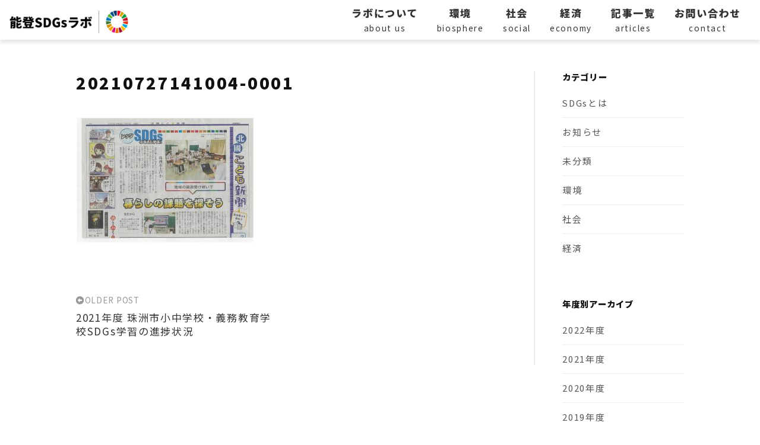

--- FILE ---
content_type: text/html; charset=UTF-8
request_url: http://test.noto-sdgs.jp/2021/07/28/2021%E5%B9%B4%E5%BA%A6-%E7%8F%A0%E6%B4%B2%E5%B8%82%E5%B0%8F%E4%B8%AD%E5%AD%A6%E6%A0%A1%E3%83%BB%E7%BE%A9%E5%8B%99%E6%95%99%E8%82%B2%E5%AD%A6%E6%A0%A1sdgs%E5%AD%A6%E7%BF%92%E3%81%AE%E9%80%B2%E6%8D%97/20210727141004-0001/
body_size: 10147
content:
<!DOCTYPE html>
<html dir="ltr" lang="ja"
	prefix="og: https://ogp.me/ns#" >
<head>
<meta charset="UTF-8">
<meta name="viewport" content="width=device-width, initial-scale=1">
<link rel="pingback" href="http://test.noto-sdgs.jp/19wp/xmlrpc.php">
<title>20210727141004-0001 | 能登SDGsラボ</title>

		<!-- All in One SEO 4.2.3.1 -->
		<meta name="robots" content="noindex, nofollow, max-image-preview:large" />
		<link rel="canonical" href="http://test.noto-sdgs.jp/2021/07/28/2021%e5%b9%b4%e5%ba%a6-%e7%8f%a0%e6%b4%b2%e5%b8%82%e5%b0%8f%e4%b8%ad%e5%ad%a6%e6%a0%a1%e3%83%bb%e7%be%a9%e5%8b%99%e6%95%99%e8%82%b2%e5%ad%a6%e6%a0%a1sdgs%e5%ad%a6%e7%bf%92%e3%81%ae%e9%80%b2%e6%8d%97/20210727141004-0001/" />
		<meta name="generator" content="All in One SEO (AIOSEO) 4.2.3.1 " />
		<meta property="og:locale" content="ja_JP" />
		<meta property="og:site_name" content="能登SDGsラボ |" />
		<meta property="og:type" content="article" />
		<meta property="og:title" content="20210727141004-0001 | 能登SDGsラボ" />
		<meta property="og:url" content="http://test.noto-sdgs.jp/2021/07/28/2021%e5%b9%b4%e5%ba%a6-%e7%8f%a0%e6%b4%b2%e5%b8%82%e5%b0%8f%e4%b8%ad%e5%ad%a6%e6%a0%a1%e3%83%bb%e7%be%a9%e5%8b%99%e6%95%99%e8%82%b2%e5%ad%a6%e6%a0%a1sdgs%e5%ad%a6%e7%bf%92%e3%81%ae%e9%80%b2%e6%8d%97/20210727141004-0001/" />
		<meta property="article:published_time" content="2021-07-28T03:02:40+00:00" />
		<meta property="article:modified_time" content="2021-07-28T03:02:40+00:00" />
		<meta name="twitter:card" content="summary" />
		<meta name="twitter:title" content="20210727141004-0001 | 能登SDGsラボ" />
		<meta name="google" content="nositelinkssearchbox" />
		<script type="application/ld+json" class="aioseo-schema">
			{"@context":"https:\/\/schema.org","@graph":[{"@type":"WebSite","@id":"http:\/\/test.noto-sdgs.jp\/#website","url":"http:\/\/test.noto-sdgs.jp\/","name":"\u80fd\u767bSDGs\u30e9\u30dc","inLanguage":"ja","publisher":{"@id":"http:\/\/test.noto-sdgs.jp\/#organization"}},{"@type":"Organization","@id":"http:\/\/test.noto-sdgs.jp\/#organization","name":"\u80fd\u767bSDGs\u30e9\u30dc","url":"http:\/\/test.noto-sdgs.jp\/"},{"@type":"BreadcrumbList","@id":"http:\/\/test.noto-sdgs.jp\/2021\/07\/28\/2021%e5%b9%b4%e5%ba%a6-%e7%8f%a0%e6%b4%b2%e5%b8%82%e5%b0%8f%e4%b8%ad%e5%ad%a6%e6%a0%a1%e3%83%bb%e7%be%a9%e5%8b%99%e6%95%99%e8%82%b2%e5%ad%a6%e6%a0%a1sdgs%e5%ad%a6%e7%bf%92%e3%81%ae%e9%80%b2%e6%8d%97\/20210727141004-0001\/#breadcrumblist","itemListElement":[{"@type":"ListItem","@id":"http:\/\/test.noto-sdgs.jp\/#listItem","position":1,"item":{"@type":"WebPage","@id":"http:\/\/test.noto-sdgs.jp\/","name":"\u30db\u30fc\u30e0","description":"\u80fd\u767bSDGs\u30e9\u30dc\u306f\u3001\u4e16\u754c\u7684\u306b\u3082\u7a00\u6709\u306a\u81ea\u7136\u74b0\u5883\u3092\u6709\u3059\u308b\u3053\u306e\u80fd\u767b\u306e\u30b3\u30df\u30e5\u30cb\u30c6\u30a3\u3092\u3001\u5927\u304d\u304f\u74b0\u5883\u30fb\u7d4c\u6e08\u30fb\u793e\u4f1a\u306e\uff13\u3064\u306e\u5074\u9762\u304b\u3089\u6349\u3048\u3001\u6587\u5316\u3068\u3057\u3066\u5730\u57df\u306b\u6d78\u900f\u3055\u305b\u3066\u3044\u304f\u30c1\u30e3\u30ec\u30f3\u30b8\u62e0\u70b9\u3067\u3059\u3002","url":"http:\/\/test.noto-sdgs.jp\/"},"nextItem":"http:\/\/test.noto-sdgs.jp\/2021\/07\/28\/2021%e5%b9%b4%e5%ba%a6-%e7%8f%a0%e6%b4%b2%e5%b8%82%e5%b0%8f%e4%b8%ad%e5%ad%a6%e6%a0%a1%e3%83%bb%e7%be%a9%e5%8b%99%e6%95%99%e8%82%b2%e5%ad%a6%e6%a0%a1sdgs%e5%ad%a6%e7%bf%92%e3%81%ae%e9%80%b2%e6%8d%97\/20210727141004-0001\/#listItem"},{"@type":"ListItem","@id":"http:\/\/test.noto-sdgs.jp\/2021\/07\/28\/2021%e5%b9%b4%e5%ba%a6-%e7%8f%a0%e6%b4%b2%e5%b8%82%e5%b0%8f%e4%b8%ad%e5%ad%a6%e6%a0%a1%e3%83%bb%e7%be%a9%e5%8b%99%e6%95%99%e8%82%b2%e5%ad%a6%e6%a0%a1sdgs%e5%ad%a6%e7%bf%92%e3%81%ae%e9%80%b2%e6%8d%97\/20210727141004-0001\/#listItem","position":2,"item":{"@type":"WebPage","@id":"http:\/\/test.noto-sdgs.jp\/2021\/07\/28\/2021%e5%b9%b4%e5%ba%a6-%e7%8f%a0%e6%b4%b2%e5%b8%82%e5%b0%8f%e4%b8%ad%e5%ad%a6%e6%a0%a1%e3%83%bb%e7%be%a9%e5%8b%99%e6%95%99%e8%82%b2%e5%ad%a6%e6%a0%a1sdgs%e5%ad%a6%e7%bf%92%e3%81%ae%e9%80%b2%e6%8d%97\/20210727141004-0001\/","name":"20210727141004-0001","url":"http:\/\/test.noto-sdgs.jp\/2021\/07\/28\/2021%e5%b9%b4%e5%ba%a6-%e7%8f%a0%e6%b4%b2%e5%b8%82%e5%b0%8f%e4%b8%ad%e5%ad%a6%e6%a0%a1%e3%83%bb%e7%be%a9%e5%8b%99%e6%95%99%e8%82%b2%e5%ad%a6%e6%a0%a1sdgs%e5%ad%a6%e7%bf%92%e3%81%ae%e9%80%b2%e6%8d%97\/20210727141004-0001\/"},"previousItem":"http:\/\/test.noto-sdgs.jp\/#listItem"}]},{"@type":"Person","@id":"http:\/\/test.noto-sdgs.jp\/author\/noto-sdgs-lab\/#author","url":"http:\/\/test.noto-sdgs.jp\/author\/noto-sdgs-lab\/","name":"noto-sdgs-lab"},{"@type":"ItemPage","@id":"http:\/\/test.noto-sdgs.jp\/2021\/07\/28\/2021%e5%b9%b4%e5%ba%a6-%e7%8f%a0%e6%b4%b2%e5%b8%82%e5%b0%8f%e4%b8%ad%e5%ad%a6%e6%a0%a1%e3%83%bb%e7%be%a9%e5%8b%99%e6%95%99%e8%82%b2%e5%ad%a6%e6%a0%a1sdgs%e5%ad%a6%e7%bf%92%e3%81%ae%e9%80%b2%e6%8d%97\/20210727141004-0001\/#itempage","url":"http:\/\/test.noto-sdgs.jp\/2021\/07\/28\/2021%e5%b9%b4%e5%ba%a6-%e7%8f%a0%e6%b4%b2%e5%b8%82%e5%b0%8f%e4%b8%ad%e5%ad%a6%e6%a0%a1%e3%83%bb%e7%be%a9%e5%8b%99%e6%95%99%e8%82%b2%e5%ad%a6%e6%a0%a1sdgs%e5%ad%a6%e7%bf%92%e3%81%ae%e9%80%b2%e6%8d%97\/20210727141004-0001\/","name":"20210727141004-0001 | \u80fd\u767bSDGs\u30e9\u30dc","inLanguage":"ja","isPartOf":{"@id":"http:\/\/test.noto-sdgs.jp\/#website"},"breadcrumb":{"@id":"http:\/\/test.noto-sdgs.jp\/2021\/07\/28\/2021%e5%b9%b4%e5%ba%a6-%e7%8f%a0%e6%b4%b2%e5%b8%82%e5%b0%8f%e4%b8%ad%e5%ad%a6%e6%a0%a1%e3%83%bb%e7%be%a9%e5%8b%99%e6%95%99%e8%82%b2%e5%ad%a6%e6%a0%a1sdgs%e5%ad%a6%e7%bf%92%e3%81%ae%e9%80%b2%e6%8d%97\/20210727141004-0001\/#breadcrumblist"},"author":"http:\/\/test.noto-sdgs.jp\/author\/noto-sdgs-lab\/#author","creator":"http:\/\/test.noto-sdgs.jp\/author\/noto-sdgs-lab\/#author","datePublished":"2021-07-28T03:02:40+09:00","dateModified":"2021-07-28T03:02:40+09:00"}]}
		</script>
		<!-- All in One SEO -->

<link rel='dns-prefetch' href='//s.w.org' />
<link rel="alternate" type="application/rss+xml" title="能登SDGsラボ &raquo; フィード" href="http://test.noto-sdgs.jp/feed/" />
<link rel="alternate" type="application/rss+xml" title="能登SDGsラボ &raquo; コメントフィード" href="http://test.noto-sdgs.jp/comments/feed/" />
<script type="text/javascript">
window._wpemojiSettings = {"baseUrl":"https:\/\/s.w.org\/images\/core\/emoji\/14.0.0\/72x72\/","ext":".png","svgUrl":"https:\/\/s.w.org\/images\/core\/emoji\/14.0.0\/svg\/","svgExt":".svg","source":{"concatemoji":"http:\/\/test.noto-sdgs.jp\/19wp\/wp-includes\/js\/wp-emoji-release.min.js?ver=6.0.11"}};
/*! This file is auto-generated */
!function(e,a,t){var n,r,o,i=a.createElement("canvas"),p=i.getContext&&i.getContext("2d");function s(e,t){var a=String.fromCharCode,e=(p.clearRect(0,0,i.width,i.height),p.fillText(a.apply(this,e),0,0),i.toDataURL());return p.clearRect(0,0,i.width,i.height),p.fillText(a.apply(this,t),0,0),e===i.toDataURL()}function c(e){var t=a.createElement("script");t.src=e,t.defer=t.type="text/javascript",a.getElementsByTagName("head")[0].appendChild(t)}for(o=Array("flag","emoji"),t.supports={everything:!0,everythingExceptFlag:!0},r=0;r<o.length;r++)t.supports[o[r]]=function(e){if(!p||!p.fillText)return!1;switch(p.textBaseline="top",p.font="600 32px Arial",e){case"flag":return s([127987,65039,8205,9895,65039],[127987,65039,8203,9895,65039])?!1:!s([55356,56826,55356,56819],[55356,56826,8203,55356,56819])&&!s([55356,57332,56128,56423,56128,56418,56128,56421,56128,56430,56128,56423,56128,56447],[55356,57332,8203,56128,56423,8203,56128,56418,8203,56128,56421,8203,56128,56430,8203,56128,56423,8203,56128,56447]);case"emoji":return!s([129777,127995,8205,129778,127999],[129777,127995,8203,129778,127999])}return!1}(o[r]),t.supports.everything=t.supports.everything&&t.supports[o[r]],"flag"!==o[r]&&(t.supports.everythingExceptFlag=t.supports.everythingExceptFlag&&t.supports[o[r]]);t.supports.everythingExceptFlag=t.supports.everythingExceptFlag&&!t.supports.flag,t.DOMReady=!1,t.readyCallback=function(){t.DOMReady=!0},t.supports.everything||(n=function(){t.readyCallback()},a.addEventListener?(a.addEventListener("DOMContentLoaded",n,!1),e.addEventListener("load",n,!1)):(e.attachEvent("onload",n),a.attachEvent("onreadystatechange",function(){"complete"===a.readyState&&t.readyCallback()})),(e=t.source||{}).concatemoji?c(e.concatemoji):e.wpemoji&&e.twemoji&&(c(e.twemoji),c(e.wpemoji)))}(window,document,window._wpemojiSettings);
</script>
<style type="text/css">
img.wp-smiley,
img.emoji {
	display: inline !important;
	border: none !important;
	box-shadow: none !important;
	height: 1em !important;
	width: 1em !important;
	margin: 0 0.07em !important;
	vertical-align: -0.1em !important;
	background: none !important;
	padding: 0 !important;
}
</style>
	<link rel='stylesheet' id='wp-block-library-css'  href='http://test.noto-sdgs.jp/19wp/wp-includes/css/dist/block-library/style.min.css?ver=6.0.11' type='text/css' media='all' />
<style id='global-styles-inline-css' type='text/css'>
body{--wp--preset--color--black: #000000;--wp--preset--color--cyan-bluish-gray: #abb8c3;--wp--preset--color--white: #ffffff;--wp--preset--color--pale-pink: #f78da7;--wp--preset--color--vivid-red: #cf2e2e;--wp--preset--color--luminous-vivid-orange: #ff6900;--wp--preset--color--luminous-vivid-amber: #fcb900;--wp--preset--color--light-green-cyan: #7bdcb5;--wp--preset--color--vivid-green-cyan: #00d084;--wp--preset--color--pale-cyan-blue: #8ed1fc;--wp--preset--color--vivid-cyan-blue: #0693e3;--wp--preset--color--vivid-purple: #9b51e0;--wp--preset--gradient--vivid-cyan-blue-to-vivid-purple: linear-gradient(135deg,rgba(6,147,227,1) 0%,rgb(155,81,224) 100%);--wp--preset--gradient--light-green-cyan-to-vivid-green-cyan: linear-gradient(135deg,rgb(122,220,180) 0%,rgb(0,208,130) 100%);--wp--preset--gradient--luminous-vivid-amber-to-luminous-vivid-orange: linear-gradient(135deg,rgba(252,185,0,1) 0%,rgba(255,105,0,1) 100%);--wp--preset--gradient--luminous-vivid-orange-to-vivid-red: linear-gradient(135deg,rgba(255,105,0,1) 0%,rgb(207,46,46) 100%);--wp--preset--gradient--very-light-gray-to-cyan-bluish-gray: linear-gradient(135deg,rgb(238,238,238) 0%,rgb(169,184,195) 100%);--wp--preset--gradient--cool-to-warm-spectrum: linear-gradient(135deg,rgb(74,234,220) 0%,rgb(151,120,209) 20%,rgb(207,42,186) 40%,rgb(238,44,130) 60%,rgb(251,105,98) 80%,rgb(254,248,76) 100%);--wp--preset--gradient--blush-light-purple: linear-gradient(135deg,rgb(255,206,236) 0%,rgb(152,150,240) 100%);--wp--preset--gradient--blush-bordeaux: linear-gradient(135deg,rgb(254,205,165) 0%,rgb(254,45,45) 50%,rgb(107,0,62) 100%);--wp--preset--gradient--luminous-dusk: linear-gradient(135deg,rgb(255,203,112) 0%,rgb(199,81,192) 50%,rgb(65,88,208) 100%);--wp--preset--gradient--pale-ocean: linear-gradient(135deg,rgb(255,245,203) 0%,rgb(182,227,212) 50%,rgb(51,167,181) 100%);--wp--preset--gradient--electric-grass: linear-gradient(135deg,rgb(202,248,128) 0%,rgb(113,206,126) 100%);--wp--preset--gradient--midnight: linear-gradient(135deg,rgb(2,3,129) 0%,rgb(40,116,252) 100%);--wp--preset--duotone--dark-grayscale: url('#wp-duotone-dark-grayscale');--wp--preset--duotone--grayscale: url('#wp-duotone-grayscale');--wp--preset--duotone--purple-yellow: url('#wp-duotone-purple-yellow');--wp--preset--duotone--blue-red: url('#wp-duotone-blue-red');--wp--preset--duotone--midnight: url('#wp-duotone-midnight');--wp--preset--duotone--magenta-yellow: url('#wp-duotone-magenta-yellow');--wp--preset--duotone--purple-green: url('#wp-duotone-purple-green');--wp--preset--duotone--blue-orange: url('#wp-duotone-blue-orange');--wp--preset--font-size--small: 13px;--wp--preset--font-size--medium: 20px;--wp--preset--font-size--large: 36px;--wp--preset--font-size--x-large: 42px;}.has-black-color{color: var(--wp--preset--color--black) !important;}.has-cyan-bluish-gray-color{color: var(--wp--preset--color--cyan-bluish-gray) !important;}.has-white-color{color: var(--wp--preset--color--white) !important;}.has-pale-pink-color{color: var(--wp--preset--color--pale-pink) !important;}.has-vivid-red-color{color: var(--wp--preset--color--vivid-red) !important;}.has-luminous-vivid-orange-color{color: var(--wp--preset--color--luminous-vivid-orange) !important;}.has-luminous-vivid-amber-color{color: var(--wp--preset--color--luminous-vivid-amber) !important;}.has-light-green-cyan-color{color: var(--wp--preset--color--light-green-cyan) !important;}.has-vivid-green-cyan-color{color: var(--wp--preset--color--vivid-green-cyan) !important;}.has-pale-cyan-blue-color{color: var(--wp--preset--color--pale-cyan-blue) !important;}.has-vivid-cyan-blue-color{color: var(--wp--preset--color--vivid-cyan-blue) !important;}.has-vivid-purple-color{color: var(--wp--preset--color--vivid-purple) !important;}.has-black-background-color{background-color: var(--wp--preset--color--black) !important;}.has-cyan-bluish-gray-background-color{background-color: var(--wp--preset--color--cyan-bluish-gray) !important;}.has-white-background-color{background-color: var(--wp--preset--color--white) !important;}.has-pale-pink-background-color{background-color: var(--wp--preset--color--pale-pink) !important;}.has-vivid-red-background-color{background-color: var(--wp--preset--color--vivid-red) !important;}.has-luminous-vivid-orange-background-color{background-color: var(--wp--preset--color--luminous-vivid-orange) !important;}.has-luminous-vivid-amber-background-color{background-color: var(--wp--preset--color--luminous-vivid-amber) !important;}.has-light-green-cyan-background-color{background-color: var(--wp--preset--color--light-green-cyan) !important;}.has-vivid-green-cyan-background-color{background-color: var(--wp--preset--color--vivid-green-cyan) !important;}.has-pale-cyan-blue-background-color{background-color: var(--wp--preset--color--pale-cyan-blue) !important;}.has-vivid-cyan-blue-background-color{background-color: var(--wp--preset--color--vivid-cyan-blue) !important;}.has-vivid-purple-background-color{background-color: var(--wp--preset--color--vivid-purple) !important;}.has-black-border-color{border-color: var(--wp--preset--color--black) !important;}.has-cyan-bluish-gray-border-color{border-color: var(--wp--preset--color--cyan-bluish-gray) !important;}.has-white-border-color{border-color: var(--wp--preset--color--white) !important;}.has-pale-pink-border-color{border-color: var(--wp--preset--color--pale-pink) !important;}.has-vivid-red-border-color{border-color: var(--wp--preset--color--vivid-red) !important;}.has-luminous-vivid-orange-border-color{border-color: var(--wp--preset--color--luminous-vivid-orange) !important;}.has-luminous-vivid-amber-border-color{border-color: var(--wp--preset--color--luminous-vivid-amber) !important;}.has-light-green-cyan-border-color{border-color: var(--wp--preset--color--light-green-cyan) !important;}.has-vivid-green-cyan-border-color{border-color: var(--wp--preset--color--vivid-green-cyan) !important;}.has-pale-cyan-blue-border-color{border-color: var(--wp--preset--color--pale-cyan-blue) !important;}.has-vivid-cyan-blue-border-color{border-color: var(--wp--preset--color--vivid-cyan-blue) !important;}.has-vivid-purple-border-color{border-color: var(--wp--preset--color--vivid-purple) !important;}.has-vivid-cyan-blue-to-vivid-purple-gradient-background{background: var(--wp--preset--gradient--vivid-cyan-blue-to-vivid-purple) !important;}.has-light-green-cyan-to-vivid-green-cyan-gradient-background{background: var(--wp--preset--gradient--light-green-cyan-to-vivid-green-cyan) !important;}.has-luminous-vivid-amber-to-luminous-vivid-orange-gradient-background{background: var(--wp--preset--gradient--luminous-vivid-amber-to-luminous-vivid-orange) !important;}.has-luminous-vivid-orange-to-vivid-red-gradient-background{background: var(--wp--preset--gradient--luminous-vivid-orange-to-vivid-red) !important;}.has-very-light-gray-to-cyan-bluish-gray-gradient-background{background: var(--wp--preset--gradient--very-light-gray-to-cyan-bluish-gray) !important;}.has-cool-to-warm-spectrum-gradient-background{background: var(--wp--preset--gradient--cool-to-warm-spectrum) !important;}.has-blush-light-purple-gradient-background{background: var(--wp--preset--gradient--blush-light-purple) !important;}.has-blush-bordeaux-gradient-background{background: var(--wp--preset--gradient--blush-bordeaux) !important;}.has-luminous-dusk-gradient-background{background: var(--wp--preset--gradient--luminous-dusk) !important;}.has-pale-ocean-gradient-background{background: var(--wp--preset--gradient--pale-ocean) !important;}.has-electric-grass-gradient-background{background: var(--wp--preset--gradient--electric-grass) !important;}.has-midnight-gradient-background{background: var(--wp--preset--gradient--midnight) !important;}.has-small-font-size{font-size: var(--wp--preset--font-size--small) !important;}.has-medium-font-size{font-size: var(--wp--preset--font-size--medium) !important;}.has-large-font-size{font-size: var(--wp--preset--font-size--large) !important;}.has-x-large-font-size{font-size: var(--wp--preset--font-size--x-large) !important;}
</style>
<link rel='stylesheet' id='contact-form-7-css'  href='http://test.noto-sdgs.jp/19wp/wp-content/plugins/contact-form-7/includes/css/styles.css?ver=5.4' type='text/css' media='all' />
<link rel='stylesheet' id='wordpress-popular-posts-css-css'  href='http://test.noto-sdgs.jp/19wp/wp-content/plugins/wordpress-popular-posts/assets/css/wpp.css?ver=6.0.2' type='text/css' media='all' />
<link rel='stylesheet' id='genericons-css'  href='http://test.noto-sdgs.jp/19wp/wp-content/themes/graphy-pro/genericons/genericons.css?ver=3.4.1' type='text/css' media='all' />
<link rel='stylesheet' id='normalize-css'  href='http://test.noto-sdgs.jp/19wp/wp-content/themes/graphy-pro/css/normalize.css?ver=4.1.1' type='text/css' media='all' />
<link rel='stylesheet' id='parent-theme-style-css'  href='http://test.noto-sdgs.jp/19wp/wp-content/themes/graphy-pro/style.css?ver=6.0.11' type='text/css' media='all' />
<link rel='stylesheet' id='graphy-style-ja-css'  href='http://test.noto-sdgs.jp/19wp/wp-content/themes/graphy-pro/css/ja.css' type='text/css' media='all' />
<link rel='stylesheet' id='child-theme-style-css'  href='http://test.noto-sdgs.jp/19wp/wp-content/themes/graphy-pro-child/style.css?ver=6.0.11' type='text/css' media='all' />
<script type='application/json' id='wpp-json'>
{"sampling_active":0,"sampling_rate":100,"ajax_url":"http:\/\/test.noto-sdgs.jp\/wp-json\/wordpress-popular-posts\/v1\/popular-posts","api_url":"http:\/\/test.noto-sdgs.jp\/wp-json\/wordpress-popular-posts","ID":564,"token":"fb7a2a6378","lang":0,"debug":0}
</script>
<script type='text/javascript' src='http://test.noto-sdgs.jp/19wp/wp-content/plugins/wordpress-popular-posts/assets/js/wpp.min.js?ver=6.0.2' id='wpp-js-js'></script>
<script type='text/javascript' src='http://test.noto-sdgs.jp/19wp/wp-includes/js/jquery/jquery.min.js?ver=3.6.0' id='jquery-core-js'></script>
<script type='text/javascript' src='http://test.noto-sdgs.jp/19wp/wp-includes/js/jquery/jquery-migrate.min.js?ver=3.3.2' id='jquery-migrate-js'></script>
<link rel="https://api.w.org/" href="http://test.noto-sdgs.jp/wp-json/" /><link rel="alternate" type="application/json" href="http://test.noto-sdgs.jp/wp-json/wp/v2/media/564" /><link rel="EditURI" type="application/rsd+xml" title="RSD" href="http://test.noto-sdgs.jp/19wp/xmlrpc.php?rsd" />
<link rel="wlwmanifest" type="application/wlwmanifest+xml" href="http://test.noto-sdgs.jp/19wp/wp-includes/wlwmanifest.xml" /> 
<meta name="generator" content="WordPress 6.0.11" />
<link rel='shortlink' href='http://test.noto-sdgs.jp/?p=564' />
<link rel="alternate" type="application/json+oembed" href="http://test.noto-sdgs.jp/wp-json/oembed/1.0/embed?url=http%3A%2F%2Ftest.noto-sdgs.jp%2F2021%2F07%2F28%2F2021%25e5%25b9%25b4%25e5%25ba%25a6-%25e7%258f%25a0%25e6%25b4%25b2%25e5%25b8%2582%25e5%25b0%258f%25e4%25b8%25ad%25e5%25ad%25a6%25e6%25a0%25a1%25e3%2583%25bb%25e7%25be%25a9%25e5%258b%2599%25e6%2595%2599%25e8%2582%25b2%25e5%25ad%25a6%25e6%25a0%25a1sdgs%25e5%25ad%25a6%25e7%25bf%2592%25e3%2581%25ae%25e9%2580%25b2%25e6%258d%2597%2F20210727141004-0001%2F" />
<link rel="alternate" type="text/xml+oembed" href="http://test.noto-sdgs.jp/wp-json/oembed/1.0/embed?url=http%3A%2F%2Ftest.noto-sdgs.jp%2F2021%2F07%2F28%2F2021%25e5%25b9%25b4%25e5%25ba%25a6-%25e7%258f%25a0%25e6%25b4%25b2%25e5%25b8%2582%25e5%25b0%258f%25e4%25b8%25ad%25e5%25ad%25a6%25e6%25a0%25a1%25e3%2583%25bb%25e7%25be%25a9%25e5%258b%2599%25e6%2595%2599%25e8%2582%25b2%25e5%25ad%25a6%25e6%25a0%25a1sdgs%25e5%25ad%25a6%25e7%25bf%2592%25e3%2581%25ae%25e9%2580%25b2%25e6%258d%2597%2F20210727141004-0001%2F&#038;format=xml" />
            <style id="wpp-loading-animation-styles">@-webkit-keyframes bgslide{from{background-position-x:0}to{background-position-x:-200%}}@keyframes bgslide{from{background-position-x:0}to{background-position-x:-200%}}.wpp-widget-placeholder,.wpp-widget-block-placeholder{margin:0 auto;width:60px;height:3px;background:#dd3737;background:linear-gradient(90deg,#dd3737 0%,#571313 10%,#dd3737 100%);background-size:200% auto;border-radius:3px;-webkit-animation:bgslide 1s infinite linear;animation:bgslide 1s infinite linear}</style>
            	<style type="text/css">
		/* Fonts */
				body {
								}
		@media screen and (max-width: 782px) {
								}
		
		/* Colors */
				
				/* Title */
			.site-title {
																															}
								
						/* Category Colors */
																											</style>
		<style type="text/css" id="graphy-custom-css">
			</style>
	<link href="https://fonts.googleapis.com/css?family=Noto+Sans+JP:400,900&amp;subset=japanese" rel="stylesheet">
<link rel="stylesheet" href="https://use.fontawesome.com/releases/v5.8.1/css/all.css" integrity="sha384-50oBUHEmvpQ+1lW4y57PTFmhCaXp0ML5d60M1M7uH2+nqUivzIebhndOJK28anvf" crossorigin="anonymous">
<link rel="stylesheet" type="text/css" href="http://test.noto-sdgs.jp/19wp/wp-content/themes/graphy-pro-child/carousel/owl.carousel.css"/>

<!-- Google tag (gtag.js) -->
<script async src="https://www.googletagmanager.com/gtag/js?id=G-RQPQGWW1EN"></script>
<script>
  window.dataLayer = window.dataLayer || [];
  function gtag(){dataLayer.push(arguments);}
  gtag('js', new Date());

  gtag('config', 'G-RQPQGWW1EN');
</script>

<div id="fb-root"></div>
<script async defer crossorigin="anonymous" src="https://connect.facebook.net/ja_JP/sdk.js#xfbml=1&version=v3.2"></script>
</head>

<body class="attachment attachment-template-default single single-attachment postid-564 attachmentid-564 attachment-jpeg has-sidebar footer-0">
<div id="page" class="hfeed site">
	<a class="skip-link screen-reader-text" href="#content">コンテンツへスキップ</a>

	<header id="masthead" class="site-header fixed">
		<div id="gnavNormal" class="inner clearfix gnav">
			<h1><a href="/"><img src="http://test.noto-sdgs.jp/19wp/wp-content/themes/graphy-pro-child/images/common/head-logo.png" alt="能登SDGsラボ" /></a></h1>
			<nav>
        <div class="gnavWrap">
				<ul class="menu gnavLists">
          <li class="gnavList"><a href="/about-lab/">ラボについて<span>about us</span></a>
              <ul class="dropdownLists">
                  <li class="dropdownList"><a href="/sdgs/">SDGsとは</a></li>
                  <li class="dropdownList"><a href="/suzu/">珠洲のこと</a></li>
                  <li class="dropdownList"><a href="/about-lab/#access">アクセス</a></li>
              </ul>
          </li>
          <li class="gnavList"><a href="/biosphere/">環境<span>biosphere</span></a>
              <ul class="dropdownLists">
                  <li class="dropdownList"><a href="http://test.noto-sdgs.jp/biosphere/#ikimono">生きもの観察会</a></li>
                  <li class="dropdownList"><a href="http://test.noto-sdgs.jp/biosphere/#shizentaiken">自然体験メニュー開発</a></li>
              </ul>
          </li>
          <li class="gnavList"><a href="/social/">社会<span>social</span></a>
              <ul class="dropdownLists">
                  <li class="dropdownList"><a href="http://test.noto-sdgs.jp/social/#e-learning">e−ラーニング教材実践</a></li>
                  <li class="dropdownList"><a href="http://test.noto-sdgs.jp/social/#minnanomirai2019">子供向けSDGs学習資料づくり2019</a></li>
                  <li class="dropdownList"><a href="http://test.noto-sdgs.jp/social/#minnanomirai2020">子供向けSDGs学習資料づくり2020</a></li>
                  <li class="dropdownList"><a href="http://test.noto-sdgs.jp/social/#SDGslearning">小中学生SDGs学習</a></li>
                  <li class="dropdownList"><a href="/social/#ifugao">フィリピン イフガオ交流</a></li>
              </ul>
          </li>
          <li class="gnavList"><a href="/economy/">経済<span>economy</span></a>
              <ul class="dropdownLists">
                  <li class="dropdownList"><a href="http://test.noto-sdgs.jp/economy/#matching">マッチング支援事業</a></li>
                  <li class="dropdownList"><a href="http://test.noto-sdgs.jp/economy/#newproject">能登SDGs新事業プロジェクト研究</a></li>
              </ul>
          </li>
          <li class="gnavList"><a href="/articles/">記事一覧<span>articles</span></a></li>
          <li class="gnavList"><a href="/contact/">お問い合わせ<span>contact</span></a></li>
        </ul>
        </div>
			</nav>
			<div id="nav_toggle" class="hamburger">
				<div>
					<span></span>
					<span></span>
					<span></span>
				</div>
			</div>
		</div>
	</header><!-- #masthead -->

	<div id="content" class="site-content">

	<div class="single-articles">

	<div id="primary" class="content-area">
		<main id="main" class="site-main">

		
			
<div class="post-full post-full-summary">
	<article id="post-564" class="post-564 attachment type-attachment status-inherit hentry">
		<header class="entry-header">
						<h1 class="entry-title">20210727141004-0001</h1>
					</header><!-- .entry-header -->

		<div class="entry-content">
			<p class="attachment"><a href='http://test.noto-sdgs.jp/19wp/wp-content/uploads/2021/07/20210727141004-0001-scaled.jpg'><img width="300" height="212" src="http://test.noto-sdgs.jp/19wp/wp-content/uploads/2021/07/20210727141004-0001-300x212.jpg" class="attachment-medium size-medium" alt="" loading="lazy" srcset="http://test.noto-sdgs.jp/19wp/wp-content/uploads/2021/07/20210727141004-0001-300x212.jpg 300w, http://test.noto-sdgs.jp/19wp/wp-content/uploads/2021/07/20210727141004-0001-700x495.jpg 700w, http://test.noto-sdgs.jp/19wp/wp-content/uploads/2021/07/20210727141004-0001-768x543.jpg 768w, http://test.noto-sdgs.jp/19wp/wp-content/uploads/2021/07/20210727141004-0001-1536x1086.jpg 1536w, http://test.noto-sdgs.jp/19wp/wp-content/uploads/2021/07/20210727141004-0001-2048x1448.jpg 2048w, http://test.noto-sdgs.jp/19wp/wp-content/uploads/2021/07/20210727141004-0001-800x566.jpg 800w" sizes="(max-width: 300px) 100vw, 300px" /></a></p>
					</div><!-- .entry-content -->

		
		
	</article><!-- #post-## -->
</div><!-- .post-full -->

		<nav class="navigation post-navigation">
		<h2 class="screen-reader-text">投稿ナビゲーション</h2>
		<div class="nav-links">
			<div class="nav-previous"><div class="post-nav-title"><i class="fas fa-arrow-alt-circle-left"></i>Older post</div><a href="http://test.noto-sdgs.jp/2021/07/28/2021%e5%b9%b4%e5%ba%a6-%e7%8f%a0%e6%b4%b2%e5%b8%82%e5%b0%8f%e4%b8%ad%e5%ad%a6%e6%a0%a1%e3%83%bb%e7%be%a9%e5%8b%99%e6%95%99%e8%82%b2%e5%ad%a6%e6%a0%a1sdgs%e5%ad%a6%e7%bf%92%e3%81%ae%e9%80%b2%e6%8d%97/" rel="prev">2021年度 珠洲市小中学校・義務教育学校SDGs学習の進捗状況</a></div>		</div><!-- .nav-links -->
	</nav><!-- .post-navigation -->
	

			
		
		</main><!-- #main -->
	</div><!-- #primary -->


<div id="secondary" class="sidebar-area" role="complementary">
		<div class="normal-sidebar widget-area">
		<aside id="categories-2" class="widget widget_categories"><h2 class="widget-title">カテゴリー</h2>
			<ul>
					<li class="cat-item cat-item-32"><a href="http://test.noto-sdgs.jp/topics/about-sdgs/">SDGsとは</a>
</li>
	<li class="cat-item cat-item-51"><a href="http://test.noto-sdgs.jp/topics/news/">お知らせ</a>
</li>
	<li class="cat-item cat-item-1"><a href="http://test.noto-sdgs.jp/topics/%e6%9c%aa%e5%88%86%e9%a1%9e/">未分類</a>
</li>
	<li class="cat-item cat-item-29"><a href="http://test.noto-sdgs.jp/topics/biosphere/">環境</a>
</li>
	<li class="cat-item cat-item-28"><a href="http://test.noto-sdgs.jp/topics/social/">社会</a>
</li>
	<li class="cat-item cat-item-30"><a href="http://test.noto-sdgs.jp/topics/economy/">経済</a>
</li>
			</ul>

			</aside><aside id="block-3" class="widget widget_block"><h2 class="widget-title">年度別アーカイブ</h2>
<ul>
<li><a href="/archive2022/">2022年度</a></li>
<li><a href="/archive2021/">2021年度</a></li>
<li><a href="/archive2020/">2020年度</a></li>
<li><a href="/archive2019/">2019年度</a></li>
</ul></aside><aside id="tag_cloud-2" class="widget widget_tag_cloud"><h2 class="widget-title">タグクラウド</h2><div class="tagcloud"><a href="http://test.noto-sdgs.jp/tag/learning-material/" class="tag-cloud-link tag-link-47 tag-link-position-1" style="font-size: 11.876923076923pt;" aria-label="SDGs学習資料づくり (2個の項目)">SDGs学習資料づくり</a>
<a href="http://test.noto-sdgs.jp/tag/symposium/" class="tag-cloud-link tag-link-44 tag-link-position-2" style="font-size: 8pt;" aria-label="シンポジウム (1個の項目)">シンポジウム</a>
<a href="http://test.noto-sdgs.jp/tag/seminar/" class="tag-cloud-link tag-link-42 tag-link-position-3" style="font-size: 8pt;" aria-label="セミナー (1個の項目)">セミナー</a>
<a href="http://test.noto-sdgs.jp/tag/study-workshop/" class="tag-cloud-link tag-link-43 tag-link-position-4" style="font-size: 8pt;" aria-label="勉強会 (1個の項目)">勉強会</a>
<a href="http://test.noto-sdgs.jp/tag/%e5%ba%a7%e8%ab%87%e4%bc%9a/" class="tag-cloud-link tag-link-41 tag-link-position-5" style="font-size: 8pt;" aria-label="座談会 (1個の項目)">座談会</a>
<a href="http://test.noto-sdgs.jp/tag/act-archive/" class="tag-cloud-link tag-link-45 tag-link-position-6" style="font-size: 22pt;" aria-label="活動アーカイブ (8個の項目)">活動アーカイブ</a>
<a href="http://test.noto-sdgs.jp/tag/suzu/" class="tag-cloud-link tag-link-31 tag-link-position-7" style="font-size: 8pt;" aria-label="珠洲市 (1個の項目)">珠洲市</a>
<a href="http://test.noto-sdgs.jp/tag/ikimono/" class="tag-cloud-link tag-link-50 tag-link-position-8" style="font-size: 11.876923076923pt;" aria-label="生き物観察会 (2個の項目)">生き物観察会</a></div>
</aside><aside id="search-2" class="widget widget_search"><form role="search" method="get" class="search-form" action="http://test.noto-sdgs.jp/">
				<label>
					<span class="screen-reader-text">検索:</span>
					<input type="search" class="search-field" placeholder="検索&hellip;" value="" name="s" />
				</label>
				<input type="submit" class="search-submit" value="検索" />
			</form></aside>
<aside id="wpp-2" class="widget popular-posts">
<h2 class="widget-title">人気記事</h2>

<p class="wpp-no-data">まだデータがありません。</p>
</aside>
	</div><!-- .normal-sidebar -->
		</div><!-- #secondary -->

</div>


	</div><!-- #content -->

	<footer id="colophon" class="site-footer">

		
		
	<div class="foot__inner">
			<div class="foot01">
			<h2 class="footer__logo"><img src="http://test.noto-sdgs.jp/19wp/wp-content/themes/graphy-pro-child/images/common/foot-logo.png" alt="能登SDGsラボ" /></h2>
			<p class="footer__logo_en">NOTO SDGs lab.</p>
			<ul class="footer__nav">
				<li><a href="/about-lab/#access">ACCESS</a></li>
				<li><a href="/contact/">CONTACT</a></li>
				<li><a href="/privacy/">PRIVACY POLICY</a></li>
			</ul>
			<ul class="footer__info">
				<li>石川県珠洲市三崎町小泊33-7（金沢大学能登学舎内）</li>
				<li>TEL  0768-88-2021 / FAX  0768-88-2025</li>
				<li>info@noto-sdgs.jp</li>
			</ul>
		</div>
		<div class="foot02">
			<div class="fb-page" data-href="https://www.facebook.com/noto-sdgs/" data-tabs="timeline" data-small-header="false" data-adapt-container-width="true" data-hide-cover="false" data-show-facepile="true"><blockquote cite="https://www.facebook.com/noto-sdgs/" class="fb-xfbml-parse-ignore"><a href="https://www.facebook.com/noto-sdgs/">能登SDGsフィールドノート</a></blockquote></div>
		</div>
	</div>

		<div class="copyright">
			<small>Copyright  &copy;  2021 NOTO SDGs lab.</small>
		</div>
	</footer><!-- #colophon -->

<p id="page-top"><a href="#"><i class="fas fa-chevron-up"></i></a></p>

</div><!-- #page -->


<script type='text/javascript' src='http://test.noto-sdgs.jp/19wp/wp-includes/js/dist/vendor/regenerator-runtime.min.js?ver=0.13.9' id='regenerator-runtime-js'></script>
<script type='text/javascript' src='http://test.noto-sdgs.jp/19wp/wp-includes/js/dist/vendor/wp-polyfill.min.js?ver=3.15.0' id='wp-polyfill-js'></script>
<script type='text/javascript' src='http://test.noto-sdgs.jp/19wp/wp-includes/js/dist/hooks.min.js?ver=c6d64f2cb8f5c6bb49caca37f8828ce3' id='wp-hooks-js'></script>
<script type='text/javascript' src='http://test.noto-sdgs.jp/19wp/wp-includes/js/dist/i18n.min.js?ver=ebee46757c6a411e38fd079a7ac71d94' id='wp-i18n-js'></script>
<script type='text/javascript' id='wp-i18n-js-after'>
wp.i18n.setLocaleData( { 'text direction\u0004ltr': [ 'ltr' ] } );
</script>
<script type='text/javascript' src='http://test.noto-sdgs.jp/19wp/wp-includes/js/dist/vendor/lodash.min.js?ver=4.17.19' id='lodash-js'></script>
<script type='text/javascript' id='lodash-js-after'>
window.lodash = _.noConflict();
</script>
<script type='text/javascript' src='http://test.noto-sdgs.jp/19wp/wp-includes/js/dist/url.min.js?ver=16385e4d69da65c7283790971de6b297' id='wp-url-js'></script>
<script type='text/javascript' id='wp-api-fetch-js-translations'>
( function( domain, translations ) {
	var localeData = translations.locale_data[ domain ] || translations.locale_data.messages;
	localeData[""].domain = domain;
	wp.i18n.setLocaleData( localeData, domain );
} )( "default", {"translation-revision-date":"2025-10-03 12:49:15+0000","generator":"GlotPress\/4.0.1","domain":"messages","locale_data":{"messages":{"":{"domain":"messages","plural-forms":"nplurals=1; plural=0;","lang":"ja_JP"},"You are probably offline.":["\u73fe\u5728\u30aa\u30d5\u30e9\u30a4\u30f3\u306e\u3088\u3046\u3067\u3059\u3002"],"Media upload failed. If this is a photo or a large image, please scale it down and try again.":["\u30e1\u30c7\u30a3\u30a2\u306e\u30a2\u30c3\u30d7\u30ed\u30fc\u30c9\u306b\u5931\u6557\u3057\u307e\u3057\u305f\u3002 \u5199\u771f\u307e\u305f\u306f\u5927\u304d\u306a\u753b\u50cf\u306e\u5834\u5408\u306f\u3001\u7e2e\u5c0f\u3057\u3066\u3082\u3046\u4e00\u5ea6\u304a\u8a66\u3057\u304f\u3060\u3055\u3044\u3002"],"An unknown error occurred.":["\u4e0d\u660e\u306a\u30a8\u30e9\u30fc\u304c\u767a\u751f\u3057\u307e\u3057\u305f\u3002"],"The response is not a valid JSON response.":["\u8fd4\u7b54\u304c\u6b63\u3057\u3044 JSON \u30ec\u30b9\u30dd\u30f3\u30b9\u3067\u306f\u3042\u308a\u307e\u305b\u3093\u3002"]}},"comment":{"reference":"wp-includes\/js\/dist\/api-fetch.js"}} );
</script>
<script type='text/javascript' src='http://test.noto-sdgs.jp/19wp/wp-includes/js/dist/api-fetch.min.js?ver=63050163caffa6aac54e9ebf21fe0472' id='wp-api-fetch-js'></script>
<script type='text/javascript' id='wp-api-fetch-js-after'>
wp.apiFetch.use( wp.apiFetch.createRootURLMiddleware( "http://test.noto-sdgs.jp/wp-json/" ) );
wp.apiFetch.nonceMiddleware = wp.apiFetch.createNonceMiddleware( "fb7a2a6378" );
wp.apiFetch.use( wp.apiFetch.nonceMiddleware );
wp.apiFetch.use( wp.apiFetch.mediaUploadMiddleware );
wp.apiFetch.nonceEndpoint = "http://test.noto-sdgs.jp/19wp/wp-admin/admin-ajax.php?action=rest-nonce";
</script>
<script type='text/javascript' id='contact-form-7-js-extra'>
/* <![CDATA[ */
var wpcf7 = [];
/* ]]> */
</script>
<script type='text/javascript' src='http://test.noto-sdgs.jp/19wp/wp-content/plugins/contact-form-7/includes/js/index.js?ver=5.4' id='contact-form-7-js'></script>
<script type='text/javascript' src='http://test.noto-sdgs.jp/19wp/wp-content/themes/graphy-pro/js/skip-link-focus-fix.js?ver=20160525' id='graphy-skip-link-focus-fix-js'></script>
<script type='text/javascript' src='http://test.noto-sdgs.jp/19wp/wp-content/themes/graphy-pro/js/navigation.js?ver=20160525' id='graphy-navigation-js'></script>
<script type='text/javascript' src='http://test.noto-sdgs.jp/19wp/wp-content/themes/graphy-pro/js/doubletaptogo.min.js?ver=1.0.0' id='double-tap-to-go-js'></script>
<script type='text/javascript' src='http://test.noto-sdgs.jp/19wp/wp-content/themes/graphy-pro/js/functions.js?ver=20160822' id='graphy-functions-js'></script>
	<script type="text/javascript">
		jQuery(function(){
			jQuery('#nav_toggle').click(function(){
						jQuery("header.site-header").toggleClass('open');
				jQuery(".gnav nav").fadeToggle(500);
					});
		});
		jQuery(function(){
			jQuery('.gnav nav ul li a').click(function(){
						jQuery("header.site-header").removeClass('open');
				jQuery(".gnav nav").fadeToggle(500);
					});
		});
	</script>

	<script type="text/javascript">
jQuery(function() {
    var topBtn = jQuery('#page-top');
    topBtn.hide();
    jQuery(window).scroll(function () {
        if (jQuery(this).scrollTop() > 100) {
            topBtn.fadeIn();
        } else {
            topBtn.fadeOut();
        }
    });
    topBtn.click(function () {
        jQuery('body,html').animate({
            scrollTop: 0
        }, 500);
        return false;
    });
});
	</script>
	<script type="text/javascript">
//jQuery(function(){
// jQuery('img.hoverimg').hover(function(){
//  jQuery(this).attr('src',jQuery(this).attr('src').replace('_off','_on'));
//   },function(){
//    jQuery(this).attr('src',jQuery(this).attr('src').replace('_on','_off'));
// });
//});
	</script>
          <script>
            jQuery(document).ready(function() {
							let jqueryimages = jQuery("#slides img");
							let count = jqueryimages.length;
							let i = 0;

							jqueryimages.hide();
							jQuery(jqueryimages[i]).show();

							setInterval(() => {
								let jqueryprev = jQuery(jqueryimages[i]);

								if (i + 1 >= count) {
									i = 0;
								} else {
									i++;
								}

								let jquerynext = jQuery(jqueryimages[i]).fadeOut('slow');

								jqueryprev.fadeOut('slow', () => {
									jquerynext.fadeIn('slow');
								});
							}, 4000);

              jQuery('.play').on('click', function() {
                owl.trigger('play.owl.autoplay', [1000])
              });

              jQuery('.stop').on('click', function() {
                owl.trigger('stop.owl.autoplay')
              });
            })
          </script>

					<script>
					jQuery(function(){
					　var state = false;
					　var pos;
					　jQuery('.hamburger').click(function(){
					　　if (state == false) {
					　　　pos = jQuery(window).scrollTop();
					　　　jQuery('body').addClass('fixed').css({'top': -pos});
					　　　state = true;
					　　} else {
					　　　jQuery('body').removeClass('fixed').css({'top': 0});
					　　　window.scrollTo(0, pos);
					　　　state = false;
					　　}
					　});
					});
					</script>

<script src="http://test.noto-sdgs.jp/19wp/wp-content/themes/graphy-pro-child/carousel/owl.carousel.js" type="text/javascript" defer></script>
<script>
jQuery(function(){
    jQuery('.owl-carousel').owlCarousel({
            items: 1,
            loop: true,
            nav: true,
        })
});
</script>
</body>
</html>


--- FILE ---
content_type: text/css
request_url: http://test.noto-sdgs.jp/19wp/wp-content/themes/graphy-pro-child/style.css?ver=6.0.11
body_size: 8158
content:
/*
Theme Name: Graphy Pro Child
Theme URI: http://themegraphy.com/wordpress-themes/graphy/#pro
Description: Graphy Pro Child Theme
Template: graphy-pro
Version: 1.0.0
*/

/* Theme customization starts here
------------------------------------------------------------ */

body {
	background-color: #fff;
	margin-left: 0;
	margin-right: 0;
	font-family: 'Noto Sans JP', sans-serif;
	overflow: hidden;
  letter-spacing:0.1em;
}
body.fixed {
　width: 100%;
　height: 100%;
　position: fixed;
}
ul, ol {
	margin: 0;
	padding: 0;
}
.site-content, .footer-widget-wrapper {
	max-width: unset;
}
.headline-left, .headline-center, .headline-right {
	margin: 0 0 40px;
}
.headline-left {
	text-align: left;
}
.headline-center {
	text-align: center;
}
.headline-right {
	text-align: right;
}
.headline-left h3, .headline-center h3, .headline-right h3 {
	font-size: 2.5em;
	margin-top: 20px;
  color: #004b64;
}
.area-flow .headline-left h3, .area-flow .headline-center h3, .area-flow .headline-right h3 {
	height: 120px;
}
.headline-center.area-about-lab03__ttl h3 {
	margin-top: 40px;
}
.textarea p {
	font-size: 0.9em;
}
@media screen and (min-width: 980px) {
	body {
		margin-left: 0;
		margin-right: 0;
	}
	.site-branding, .site-content, .footer-widget-wrapper {
		max-width: unset;
	}
}
@media screen and (min-width: 783px) {
	body {
		margin-left: 0;
		margin-right: 0;
	}
}
h1, h2, h3, h4, h5, h6, .site-title {
	font-family: 'Noto Sans JP', sans-serif;
	font-weight: 900;
  letter-spacing:0.1em;
}
li {
	list-style-type: none;
}
.gnav {
	display: flex;
	width: 100vw;
}
.gnav h1 {
	margin: 0;
	padding: 8px 16px;
	z-index: 10000;
}
.gnav h1 img {
	width: 200px;
}
#gnavNormal .gnav {
	position: fixed;
}
/*　ナビゲーション　*/

header {
	display: flex;
	width: inherit;
	height: inherit;
}
header nav {
	margin-left: auto;
	margin-right: 16px;
	z-index: 9999;
}
header nav ul {
	display: flex;
	align-items: center;
	margin: 0;
}
header nav ul li {
	display: flex;
	align-items: center;
	text-align: center;
	position: relative;
}
header nav ul li a {
	color: #333;
	text-decoration: none;
	font-weight: bold;
}
header nav ul.gnavLists li a {
	padding: 8px 16px;
}
header nav ul li a span {
	display: block;
	font-size: 0.8em;
	font-weight: 300;
}
header nav ul li a:hover {
	color: #8DD1C5;
}
.site-header {
	margin-bottom: 0;
	background: rgba(255, 255, 255, .9);
	box-shadow: 0 5px 5px rgba(0, 0, 0, 0.1);
}
#nav_toggle {
	display: none;
}
div#gnavTop {
	background-color: rgba(255, 255, 255, .9);
}
.fixed {
	position: fixed;
	top: 0;
	padding: 0;
	width: 100%;
	z-index: 9999;
}

/*ヘッダー階層*/
.dropdownLists {
    display: none;/*デフォルトでは非表示の状態にしておく*/
    width: 100%;
    position: absolute;
    top: 64px;
    left: 0;
}
.gnavList:hover .dropdownLists {
    display: block;/*Gナビメニューにホバーしたら表示*/
		width: 200px;
		background-color: #ffffff;
}
.dropdownList {
    background-color: #ffffff;
    transition: all .3s;
    position: relative;
}
.dropdownList:not(:first-child)::before{
    content: "";
    width: 100%;
    height: 1px;
    background-color: #ffffff;
    position: absolute;
    top: 0;
    left: 0;
}
.dropdownList:hover {

}
.dropdownList a {
    display: flex;
    justify-content: flex-start;
    align-items: center;
    color: #333333;
    text-decoration: none;
    position: relative;
		font-size: 0.85em;
		padding: 8px 16px;
		text-align: left;
    line-height: 1.3em;
}
/*.dropdownList a::before {
    content: '';
    display: block;
    width: 6px;
    height: 6px;
    border-top: 2px solid #fff;
    border-left: 2px solid #fff;
    transform: rotate(135deg);
    position: absolute;
    right: 15px;
    top: calc(50% - 5px);
}*/




@media screen and (max-width:1024px) {
	nav {
		display: none;
		position: absolute;
		top: 0;
		width: 100%;
		height: 100vh;
		background: rgba(255, 255, 255, 0.98);
		left: 0;
	}
	header nav {
		overflow-y:scroll;
	}
	header nav ul.menu {
		display: block;
		width: 90%;
		height: 80vh;
		position: absolute;
		top: 0px;
		right: 0px;
		bottom: 0px;
		left: 0px;
		margin: auto;
	}
	header nav ul li {
		margin: 0 auto;
		text-align: center;
	}
	header nav ul li:last-child {
		border: none;
	}
	header nav ul li a {
		display: block;
		color: #006598;
		width: 100vw;
	}
	.site-header.open {
		position: fixed;
		top: 0;
		z-index: 10;
	}


	.gnavList {
	    margin-bottom: 40px;
	    width: 100%;
			border-bottom: 1px solid #eee;
			padding-bottom: 40px;
	}
	.gnavList>a {
    width: 40%;
}
/*.gnavList>a:before {
    content: '>';
    display: block;
    float: right;
    color: #016598;
}*/
.gnavList:hover .dropdownLists {
    width: 56%;
    position: relative;
    top: 0;
		background-color: inherit;
}
	.dropdownList {background-color: inherit;}
	.dropdownLists {
	    display: block;
	    width: 56%;
	    position: relative;
	    top: 0;
	    left: 0;
	}
	li.dropdownList a::before {
	    content: '-';
	    display: block;
	    color: #333333;
	    margin-top: -7px;
	}

	/*開閉ボタン*/
	#nav_toggle {
		display: block;
		width: 32px;
		height: 30px;
		position: relative;
		z-index: 10000;
		padding: 12px 12px 10px;
		margin-left: auto;
	}
	.gnav h1 {
		padding: 0 16px;
	}
	#nav_toggle div {
		position: relative;
	}
	#nav_toggle span {
		display: block;
		height: 3px;
		background: #333;
		position: absolute;
		width: 100%;
		left: 0;
		-webkit-transition: 0.5s ease-in-out;
		-moz-transition: 0.5s ease-in-out;
		transition: 0.5s ease-in-out;
	}
	#nav_toggle span:nth-child(1) {
		top: 0px;
	}
	#nav_toggle span:nth-child(2) {
		top: 12px;
	}
	#nav_toggle span:nth-child(3) {
		top: 24px;
	}
	/*開閉ボタンopen時*/
	.open #nav_toggle span:nth-child(1) {
		top: 12px;
		-webkit-transform: rotate(135deg);
		-moz-transform: rotate(135deg);
		transform: rotate(135deg);
	}
	.open #nav_toggle span:nth-child(2) {
		width: 0;
		left: 50%;
	}
	.open #nav_toggle span:nth-child(3) {
		top: 12px;
		-webkit-transform: rotate(-135deg);
		-moz-transform: rotate(-135deg);
		transform: rotate(-135deg);
	}

}
@media screen and (max-width:768px) {
	#nav_toggle {
		padding: 26px 26px 13px;
	}
}
@media screen and (max-width:414px) {
	.headline-left h3, .headline-center h3, .headline-right h3 {
		font-size: 2em;
	}
	.site-header {
		margin-bottom: 47px;
		background: rgba(255, 255, 255, .9);
		box-shadow: 0 5px 5px rgba(0, 0, 0, 0.1);
	}

	.gnavList {
		flex-wrap: wrap;
	  margin-bottom: 16px;
	  width: 100%;
	  padding-bottom: 24px;
	}
	.gnavList>a {
		width: 100%;
		text-align: left;
}
	.gnavList>a:before {
    content: '>';
    display: block;
    float: right;
    color: #016598;
}
	.gnavList:hover .dropdownLists {
    width: 100%;
	}
	.dropdownLists {
    height: auto;
    width: 100%;
}

#nav_toggle {
	width: 10vw;
	height: 10vw;
	padding: 5vw 6vw;
}
.gnav {
	height: 16vw;
}
.gnav h1 {
	padding: 10px;
	font-size: 6vw;
}
.gnav h1 a {
	padding-right: 16px;
	margin-right: 16px;
}
.gnav h1 img {
	width: 60vw;
	padding-bottom: 2vw;
}

}

/*　end-----ナビゲーション　*/

/*　フッター　*/

footer {
	background-color: #8DD1C5;
	color: #fff;
	padding: 80px 0;
}
footer .foot__inner {
	display: flex;
	flex-wrap: wrap;
	justify-content: space-between;
	max-width: 1000px;
	margin: 0 auto;
	padding: 0 4vw;
}
footer .foot__inner ul {
	margin: 0 auto;
}
.foot01 h2 {
	color: #fff;
	font-size: 3em;
	line-height: 1;
	margin-top: 24px;
	margin-bottom: 10px;
}
.foot01 h2 img {
	width: 400px;
}
.foot02 {
	width: 500px;
	text-align: center;
}
footer .foot__inner ul.footer__nav {
	display: inline-flex;
	margin-bottom: 20px;
}
ul.footer__nav li {}
ul.footer__nav li::after {
	content: '|';
	padding: 0 10px;
}
ul.footer__nav li:last-child::after {
	content: none;
}
ul.footer__nav a:hover {
	border-bottom: 3px solid;
}
footer .copyright {
	text-align: center;
	margin-top: 40px;
}
@media screen and (max-width:1024px) {
	.foot02 {
		width: 40%;
		max-width: 500px;
	}
}
@media screen and (max-width:414px) {
	.foot01 h2 img {
		width: 90%;
	}
	.foot02 iframe {
		height: 400px;
	}
}
@media screen and (max-width:320px) {
	.fb_iframe_widget_fluid span {
		width: 290px !important;
	}
	ul.footer__nav li::after {
		content: '|';
		padding: 0 6px;
	}
}
#page-top {
	position: fixed;
	bottom: 20px;
	right: 20px;
	font-size: 77%;
	z-index: 90;
}
#page-top a {
	background: #666;
	text-decoration: none;
	color: #fff;
	width: 60px;
	padding: 20px 0;
	text-align: center;
	display: block;
	border-radius: 60px;
}
#page-top a:hover {
	text-decoration: none;
	background: #999;
}
/*　end____フッター　*/

/*　トップページ　*/

/*動画*/

#top_video {
	width: 100%;
	height: auto;
  max-height: 90vh;
}
.sp_only {
	display: none;
}
/*@media screen and (min-width: 980px){*/

.toppage .content-area {
	background: #fff;
	border-right: none;
	float: none;
	padding-right: 0;
	width: 100%;
	margin-bottom: 0;
	padding-bottom: 80px;
}
.toppage h2 img {
	width: auto;
	height: 50px;
}
.toppage h2.top-intro01__ttl img {
	width: auto;
	height: 120px;
}
p.subttl {
	text-align: center;
	font-size: 2em;
	padding-top: 0.2em;
}
section#top-intro01 {
	width: 100vw;
	margin: 0px auto -540px;
	padding: 80px 0px 1270px 0px;
	/* position: relative; */
}
section#top-intro01.bg_intro01 {
	background: url(../graphy-pro-child/images/top/top-intro01_bg.png) no-repeat top 0% left 10%;
	overflow: hidden;
	background-size: 50%;
}
.top-intro01__inner {
	width: 560px;
	float: right;
	position: absolute;
	left: 50%;
	margin-top: 60px;
}
h2.top-intro01__ttl, h2.top-intro02__ttl, h2.top-aboutSDGs__ttl, h2.top-feature__ttl, h2.top-articles__ttl, h2.top-news__ttl {
	font-size: 2.2em;
	font-weight: 900;
	margin: 0;
}
h2.top-intro02__ttl, h2.top-aboutSDGs__ttl, h2.top-feature__ttl, h2.top-articles__ttl, h2.top-news__ttl {
	text-align: center;
}
span.top-intro01__subttl {
	font-size: 0.7em;
	font-weight: 500;
}
p.top-intro01__text {
	margin: 1.6em 0;
  text-align: justify;
}
section#top-intro02 {
	background-color: #8DD1C5;
	color: #ffffff;
}
.top-intro02__inner_bg {
	background: url(../graphy-pro-child/images/top/top-intro02_bg.png) no-repeat;
	background-size: 100%;
	background-position: bottom;
	padding: 80px 0;
}
.top-intro02__inner {
	width: 1000px;
	margin: 0 auto;
}
h2.top-intro02__ttl {
	color: #fff;
}
p.top-intro02__text, p.top-aboutSDGs__text {
	width: 800px;
	margin: 1.6em auto;
}
.top__imgwrap {
	background: url(../graphy-pro-child/images/top/top-imgwrap.jpg) no-repeat bottom;
	background-size: cover;
	width: 100vw;
	height: 480px;
}
#mainV {
	position: relative;
}
.mainVisual__btn {
	position: absolute;
	bottom: 20px;
	right: 16px;
	width: 12%;
	transition: 0.3s ease;
}
.mainVisual__btn:hover {
	transform: translate(3px, 3px);
}
@media all and (-ms-high-contrast: none) {
	.top__imgwrap {
		margin-left: -10vw;
	}
	section#top-intro02 {
		width: 100vw;
		margin-left: -10vw;
	}
}
section#top-aboutSDGs {
	padding: 80px 0;
}
.top-aboutSDGs__inner {
	width: 1000px;
	margin: 0 auto;
}
.top-aboutSDGs__img {
	margin: 40px 0;
}
section#top-feature {
	background-color: #F4F0A8;
	padding: 80px 0;
}
.top-feature__inner {
	width: 1000px;
	margin: 0 auto;
}
ul.top-feature__bnrbox {
	display: flex;
	flex-wrap: wrap;
	justify-content: space-between;
	margin: 0;
	margin-top: 40px;
}
ul.top-feature__bnrbox li {
	width: 48%;
	margin-bottom: 40px;
}
section#top-articles, section#top-news {
	padding: 80px 0;
}
/*section#top-articles {
	border-bottom: 1px solid #eeeeee;
}*/

.top-articles__inner, .top-news__inner,.area-article__inner {
	width: 90%;
	margin: 0 auto;
	padding: 0 5%;
}


.articlecard {
	display: flex;
	flex-wrap: wrap;
	justify-content: space-around;
	margin-top: 40px;
}
article.item_article {
	width: 30%;
	margin-bottom: 40px;
}
.media, ul.top-feature__bnrbox li {
	background-color: #74B1DB;
}
.media img, .media img::before, .media img::after, ul.top-feature__bnrbox img {
	-webkit-transition: all .3s;
	transition: all .3s;
}
.media img {
	height: calc((100vw/3.5)*0.5625);
	max-height: 290px;
	object-fit: cover;
	/*border: 1px solid #eeeeee;*/
}
.media img:hover, ul.top-feature__bnrbox img:hover {
	opacity: 0.7;
}
.area_txt {
	position: relative;
}
.area_txt p {
	margin: 0;
}
/*ul.post-categories {
	position: absolute;
    bottom: 70px;
    background-color: #8DD1C5;
    padding: 0px 8px;
    margin:0;
    color:#fff;
}
*/

h3.ttl_article {
	font-weight: 500;
	margin-top: 8px;
	letter-spacing: 0.2em;
  font-size: 0.9em;
  margin-bottom: 0.5em;
}
.status {
    font-size: 0.9em;
    letter-spacing: 0.1em;
}
time.top-articles_time {
    font-size: 0.8em;
    padding-left: 8px;
    clear: both;
    display: block;
    padding-top: 8px;
    color: #999;
}
ul.post-categories {
/*	position: relative;
	background-color: #8DD1C5;
	padding: 2px 4px 2px 6px;
	margin: 0;
	color: #fff;
	display: flex;
	flex-wrap: wrap;
	font-size: 0.8em;
	width: fit-content;
  border-radius: 80px;*/
}
ul.post-categories li {
  position: relative;
	background-color: #8DD1C5;
	padding: 2px 12px 4px 14px;
	color: #fff;
	display: flex;
	flex-wrap: wrap;
	font-size: 0.8em;
	width: fit-content;
  border-radius: 80px;
	margin: 8px 4px 0 0;
  float: left;
}
.newscard {
	margin-top: 40px;
}
.area_onenews {
	display: flex;
}
.area_onenews .status {
	display: inline-flex;
}
.area_onenews .status p.category {
	color: #fff;
	padding: 4px 16px;
	background-color: #8DD1C5;
	min-width: 80px;
	text-align: center;
}
.area_onenews .status time {
	padding: 4px 32px;
}
h3.ttl_news {
	margin: 0;
	padding: 4px 8px;
}
a h3.ttl_news {
	-webkit-transition: all .3s;
	transition: all .3s;
}
a h3.ttl_news:hover {
	color: #8DD1C5;
}
.top__btn {
	text-align: center;
	margin-top: 40px;
}
.top__btn a {
	position: relative;
	z-index: 2;
	border: 1px solid #333333;
	padding: 16px;
	min-width: 240px;
	display: inline-block;
	font-size: 1.2em;
	font-weight: 900;
}
#top-intro02 .top__btn a {
	border: 1px solid #ffffff;
}
#top-intro02 .top__btn a:hover {
	background-color: #ffffff;
	border: 1px solid #ffffff;
	color: #59b1eb;
}
.top-intro02_btn {
	display: flex;
	flex-wrap: wrap;
	justify-content: space-evenly;
	margin-bottom: 40px;
}
.top__btn a:hover {
	background-color: #59b1eb;
	border-color: #59b1eb;
	color: #fff;
}
.top__btn a::before, .top__btn a::after {
	top: 0;
	width: 50%;
	height: 100%;
	background-color: #333;
}
.top__btn a::before {
	right: 0;
}
.top__btn a::after {
	left: 0;
}
.top__btn a:hover::before, .top__btn a:hover::after {
	width: 0;
	background-color: #59b1eb;
}
.calender {
	margin: 160px 0 0;
}
/*}*/

@media screen and (max-width:1024px) {
	.mainVisual__btn {
		width: 16%;
	}
	section#top-intro01 {
		width: 100vw;
		margin: -60px auto -680px;
		padding: 120px 0px 1270px 0px;
	}
	section#top-intro01.bg_intro01 {
		background: url(../graphy-pro-child/images/top/top-intro01_bg.png) no-repeat top 14% left 0%;
		overflow: hidden;
		background-size: 45%;
	}
	.top-intro01__inner {
		left: 40%;
		margin-top: 0;
	}
	.top-intro02__inner {
		width: 100%;
	}
	p.top-intro02__text, p.top-aboutSDGs__text {
		width: 88%;
	}
	.top-intro01__img {
		width: 90%;
		margin: 0 auto;
	}
	.top-aboutSDGs__inner {
		width: 100%;
	}
	.top-aboutSDGs__img {
		margin: 40px auto;
		width: 90%;
	}
	.top-feature__inner {
		width: 90%;
	}
	.top-articles__inner, .top-news__inner {
		width: 90%;
	}
}
@media screen and (min-width:769px) and ( max-width:945px) {
	.top-intro01__inner {
		left: 20%;
	}
}
@media screen and (max-width:768px) {
	.mainVisual__btn {
		width: 20%;
	}
	.top-intro01__inner {
		left: unset;
		float: none;
		width: 90%;
		margin: 0 auto;
		position: relative;
		margin-top: 120px;
	}
	section#top-intro01 {
		width: 100vw;
		margin: -60px auto -680px;
		padding: 40px 0px 760px 0px;
	}
	section#top-intro01.bg_intro01 {
		background: url(../graphy-pro-child/images/top/top-intro01_bg.png) no-repeat top 12% right 10%;
		overflow: hidden;
		background-size: 100%;
	}
	footer .foot__inner {
		display: block;
		max-width: 100%;
		text-align: center;
	}
	.foot02 {
		width: 100%;
		max-width: 500px;
		margin: 40px auto;
		text-align: center;
	}
}
@media screen and (max-width:414px) {
	#slides {
		bottom: 0;
		height: 100vh;
		left: 0;
		margin: auto;
		position: fixed;
		right: 0;
		top: 0;
		width: 100vw;
		z-index: -1;
	}
	#slides img {
		width: 100vw;
		height: 100vh;
		object-fit: cover;
	}
	.mainVisual__textWrapper {
		min-height: 100vh;
	}
	.mainVisual__text1 {
		display: block;
		margin-left: auto;
		margin-right: auto;
		margin-top: calc((100vh - 357px) / 2);
		width: 279px;
	}
	.mainVisual__text2 {
		width: 283px;
		margin-left: auto;
		margin-right: auto;
		display: block;
		margin-top: 100px;
	}
	.top-sp-logo {
		top: -180px;
		left: 8px;
		position: absolute;
		width: 164px;
	}
	.mainVisual__btn {
		width: 30%;
	}
	.pc_only {
		display: none;
	}
	.sp_only {
		display: block;
	}
	section#top-intro01 {
		margin: 0 auto -680px;
		padding: 0px 0px 760px 0px;
	}
	.top-intro01__inner {
		margin-top: 0;
	}
	.site-header {
		margin-bottom: 0;
		background: rgba(255, 255, 255, .95);
		box-shadow: 0 5px 5px rgba(0, 0, 0, 0.1);
		z-index: 50;
	}
	.site-header.open {
		position: fixed;
		top: 0;
	}
	header nav ul {
		display: block;
		width: 90%;
		height: 420px;
		position: absolute;
		top: 0px;
		right: 0px;
		bottom: 0px;
		left: 0px;
		margin: auto;
	}
	div#gnavTop {
		background-color: rgba(255, 255, 255, .95);
	}
	.toppage h2 img {
		width: auto;
		height: 10vw;
	}
	.toppage h2.top-intro01__ttl img {
		width: auto;
		height: 20vw;
	}
	p.subttl {
		font-size: 1em;
		padding-top: 0.2em;
		margin: 0;
	}
	.top__imgwrap {
		height: 320px;
	}
	ul.top-feature__bnrbox li {
		width: 100%;
		margin-bottom: 20px;
	}
	article.item_article {
		width: 100%;
	}
	.area_onenews {
		display: block;
		margin-bottom: 40px;
	}
	.area_onenews .status p.category {
		padding: 0px 8px;
		margin-bottom: 0;
	}
	.area_onenews .status time {
		padding: 0px 32px;
	}
	.calender iframe {
		height: 400px;
	}
	.toppage .content-area {
		padding-top: 47px;
	}
	.fb_iframe_widget span {
		width: 100%!important;
	}
}
/*　end-----トップページ　*/

/*　お問い合わせ　*/

h2.page-contact__ttl, h2.page-privacy__ttl {
	font-size: 2em;
	margin-top: 0;
}
.page-contact__inner, .page-privacy__inner {
	width: 800px;
	margin: 0 auto;
}
#page-contact textarea {
	max-width: 1000px;
	width: 100%;
}
#page-contact button, #page-contact input[type="button"], #page-contact input[type="reset"], #page-contact input[type="submit"] {
	background-color: #333;
	border: none;
	border-radius: 5px;
	color: #fff;
	cursor: pointer;
	font-size: 87.5%;
	letter-spacing: 0.05em;
	line-height: 1;
	padding: 1.2em 1.7em;
	text-transform: uppercase;
	transition: .3s ease-in-out;
	width: 100%;
}
section#page-contact, section#page-privacy {
	margin-top: 160px;
}
#page-privacy h3 {
	border-left: 5px solid #8DD1C5;
	padding-left: 10px;
}
@media screen and (max-width:768px) {
	.page-contact__inner, .page-privacy__inner {
		width: 90%;
	}
}
/*　end-----お問い合わせ　*/

.area-pagehead {
	width: 100vw;
	height: 720px;
  max-height: 80vh;
	background-size: cover;
}
/* ラボについて */

.content-area.about-lab {
	border-right: none;
	float: none;
	padding-right: 0;
	width: 100%;
	margin-bottom: 0;
}
.area-pagehead_about-lab {
	background-image: url(../graphy-pro-child/images/about-lab/mainvisual.jpg);
	position: relative;
}
h2.page-about-lab__ttl {
	top: 50%;
	left: 50%;
	transform: translate(-50%, -50%);
	position: absolute;
	font-weight: bold;
	font-size: 3em;
	line-height: 1;
	margin: 0;
	color: #ffffff;
}
.area-about-lab03 {
	background: #fff;
	margin-bottom: -100px;
}
.area-about-lab01__inner, .area-about-lab02__inner, .area-about-lab03__inner, .area-about-lab04__inner {
	max-width: 1000px;
	margin: 0 auto;
	padding: 80px 0;
}
.area-about-lab03__inner {
	padding: 40px 0;
}
.area-about-lab02, .area-about-lab03-02 {
	background-color: #F4F0A8;
}
.area-about-lab03-02.area-about-lab03_researcher {
	background-color: #fff;
}
.area-about-lab05__inner {
	margin: 0 auto;
	padding: 0;
}
.about-lab h3 img {
	height: 50px;
}
.subttl {
	display: block;
	color: #333333;
	font-size: 0.4em;
	font-weight: 400;
  color: #004b64;
}
.about-lab02 ul {
	margin: 0;
	display: flex;
	flex-wrap: wrap;
	justify-content: space-evenly;
}
.about-lab02 ul li {
	width: 40%;
	margin-bottom: 40px;
}
.area-about-lab03 ul {
	margin: 0;
	display: flex;
	flex-wrap: wrap;
	justify-content: space-evenly;
}
.area-about-lab03 ul li {
	width: 20%;
	margin-bottom: 40px;
	padding: 0;
}
.management {
	margin-bottom: 40px;
}
.management ul {
	display: flex;
	flex-wrap: wrap;
	justify-content: center;
	margin: 0;
}
.management ul li {
	background-color: #ffffff;
	/*    background-color: #f5f6f7;*/
	margin: 10px;
	border-radius: 6px;
	width: 30%;
	text-align: center;
	align-self: center;
	line-height: 6;
	transition: .3s ease-in-out;
}
.management ul li:hover {
	background-color: #8DD1C5;
}
.management ul li:first-child, .management ul li:nth-child(2), .management ul li:nth-child(3) {
	width: 46%;
}
.management ul li a {
	display: block;
	padding: 20px 20px;
	font-weight: bold;
}
/*.management ul li a:after{
	font-family: "Font Awesome 5 Free";
	content: '\f35d';
	font-weight: 900;
	margin-left: 10px;
}*/

.members {
	margin-top: 80px;
}
p.member__name {
	margin: 1em 0 0;
	font-size: 1.2em;
	font-weight: 900;
	text-align: center;
}
.member_position {
	font-size: 0.8em;
	text-align: center;
	color: #74B1DB;
}
.area-about-lab03-02 h4 {
	font-size: 1.5em;
	margin-bottom: -1em;
	margin-top: 2.5em;
}
.area-about-lab03-02 table {
	font-size: 0.9em;
}
.area-about-lab03-02 table th, .area-about-lab03-02 table td {
	border: solid 2px #fff;
	padding: 0.8em 1.2em 0.8em 0.8em;
}
.area-about-lab03-02.area-about-lab03_researcher table th, .area-about-lab03-02.area-about-lab03_researcher table td {
	border: solid 2px #333333;
}
.area-about-lab03-02 th {
	background: #8DD1C5;
}
.area-about-lab03-02 td {
	background: rgba(255, 255, 255, 0);
}
.name_researcher, .base_researcher {
	width: 14%;
}
.area-about-lab04 dl {
	width: 60%;
	margin: 0 auto;
}
.area-about-lab04 .headline-center h3 {
	margin-top: 0;
}
.area-about-lab04 dl dt {
	font-weight: 600;
	margin-bottom: 0.4em;
	float: left;
	width: 120px;
}

#documents {
	background-color:#F4F0A8;
	margin-top: 80px;
}
.documents__list ul {
    display: flex;
    flex-wrap: wrap;
    justify-content: space-around;
}
.documents__list ul li {
    width: 30%;
    text-align: center;
}
.documents__list ul li:hover {
    opacity: 0.8;
}
.documents__list img {
    max-height: 200px;
}
p.document__name {
    margin-top: 16px;
    margin-bottom: 0;
}
p.document__year {
    color: #aaaaaa;
}

#access {
	background: #ffffff;
	padding-bottom: 40px;
}
#access .headline-center h3 {
	padding-top: 80px;
}
.access_map {
	width: 1000px;
	margin: 0 auto;
}
.access_map iframe {
	width: 100%;
	height: 400px;
}
.about-lab05__imgwrap {
	background: url(../graphy-pro-child/images/about-lab/about-lab-imgwrap.jpg) no-repeat center;
	background-size: cover;
	width: 100vw;
	height: 424px;
	margin-bottom: 80px;
}
.textarea.area-about-lab05__txt {
	max-width: 1000px;
	margin: 40px auto;
}
p.access__head {
	font-size: 1.2em;
	font-weight: bold;
	margin: 0;
}
.access01 {
	margin-bottom: 40px;
}
@media screen and (max-width:1024px) {
	.area-about-lab01__inner, .area-about-lab02__inner, .area-about-lab03__inner, .area-about-lab04__inner {
		max-width: 90%;
	}
	.textarea.area-about-lab05__txt {
		max-width: 90%;
	}
	.about-lab h3 img {
		height: 4vw;
	}
}
@media screen and (max-width:768px) {
	.area-about-lab01__inner, .area-about-lab02__inner, .area-about-lab03__inner, .area-about-lab04__inner {
		padding: 40px 0;
	}
	.area-about-lab03 {
		margin-bottom: 0;
	}
	.area-about-lab03 ul li {
		width: 22%;
		margin-bottom: 40px;
		padding: 0;
	}
	th.title_manage {
		width: 13%;
	}
	th.name_manage, th.name_researcher {
		width: 18%;
	}
	th.base_researcher {
		width: 12%;
	}
	.area-about-lab05__inner {
		padding: 40px 0 0;
	}
	.area-about-lab04 dl {
		width: 80%;
	}
	.about-lab05__imgwrap {
		height: 424px;
	}
	#access .headline-center h3 {
		padding-top: 0;
		margin-top: 40px;
	}
	.access_map {
		width: 90%;
	}
}
@media screen and (max-width:414px) {
	.area-pagehead {
		height: 80vw;
		margin-top: 16vw;
	}
	.headline-left h3, .area-flow .headline-center h3, .headline-right h3 {
		height: auto;
	}
	.about-lab h3 img {
		height: 6vw;
	}
	.about-lab02 ul li {
		width: 90%;
		margin-bottom: 20px;
	}
	.area-about-lab03 ul li {
		width: 100%;
		margin-bottom: 20px;
		padding: 0 2%;
	}
	.management ul li {
		margin: 6px;
		width: 46%;
		line-height: 6;
	}
	.management ul li:first-child, .management ul li:nth-child(2), .management ul li:nth-child(3) {
		width: 100%;
	}
	.management ul li a {
		padding: 8px;
	}
	.area-about-lab03-02 table {
		font-size: 0.8em;
	}
	.area-about-lab03-02 table th, .area-about-lab03-02 table td {
		padding: 0.5em;
	}
	th.title_manage {
		width: 20%;
	}
	th.name_manage, th.name_researcher {
		width: 23%;
	}
	th.base_researcher {
		width: 16%;
	}
	.area-about-lab04 dl {
		width: 100%;
	}
	.area-about-lab04 dl dd {
		margin: 0 0 1.6em 7.5em;
	}
	.about-lab05__imgwrap {
		height: 240px;
		margin-bottom: 40px;
	}
	.access_map iframe {
		width: 100vw;
		height: 60vw;
	}
}
@media screen and (max-width: 375px) {
	.top-sp-logo {
		top: -146px;
	}
	th.name_manage, th.name_researcher {
		width: 25%;
	}
}
@media screen and (max-width: 320px) {
	.top-sp-logo {
		top: -96px;
	}
}
/*  maingoal */

.content-area.maingoal {
	border-right: none;
	float: none;
	padding-right: 0;
	width: 100%;
}
h2.pagehead__ttl {
	top: 50%;
	left: 50%;
	transform: translate(-50%, -50%);
	position: absolute;
	font-weight: bold;
	font-size: 3em;
	line-height: 1;
	margin: 0;
	color: #ffffff;
}
.pagehead__ttl img {
    width: auto;
    height: 80px;
}
.area-pagehead_environment h2.pagehead__ttl {
	color: #333333;
}
p.description__catch {
    text-align: left;
}
.inner1000 {
	max-width: 1000px;
	margin: 0 auto;
	padding: 80px 0;
}
.area-flow .inner1000 {
	padding: 80px 0 120px;
}
.area-article {
    background-color: #8dd1c5;
}
#page-social .area-article {
    background-color: #ebb7ad;
}
#page-economy .area-article {
    background-color: #7da7bc;
}
.area-article__inner {
    padding: 40px 0 100px;
}
.maingoal h3 img {
	height: 120px;
}
.maingoal .area-article__ttl h3 {
	margin-bottom: 0;
  color: #fff;
}
.area-article h3.ttl_article {
    color: #fff;
}
.area-article__ttl .subttl {
    color: #fff;
}
.area-article ul.post-categories li {
    background-color: #fff;
    color: #8DD1C5;
}
#page-social .area-article ul.post-categories li {
    background-color: #fff;
    color: #de806d;
}
#page-economy .area-article ul.post-categories li {
    background-color: #fff;
    color: #578da8;
}
.area-article h3.ttl_article:hover, .area-article ul.post-categories li:hover {
    opacity: 0.5;
}
.area-article time.top-articles_time {
    color: #fff;
}
.area-article .top__btn a {
    border: 1px solid #ffffff;
    color: #ffffff;
}
.area-article .top__btn a:hover {
    background-color: #ffffff;
    color: #8dd1c6;
}

.maingoal_about_cont {
    display: flex;
    align-items: center;
    margin-top: 200px;
}
.maingoal_about_cont.cont02 {
    flex-direction: row-reverse;
}
.mac_txt,.mac_img {
    width: 50vw;
}
.mac_txt_inner {
    padding: 0 9vw;
}
.mac_txt h3 {
    font-size: 40px;
    line-height: 1.5;
    background: linear-gradient(transparent 70%, #37a58e63 50%);
    display: inline;
    color: #004b64;
}
#page-social .mac_txt h3 {
    background: linear-gradient(transparent 70%, #ebb7ad 50%);
}
#page-economy .mac_txt h3 {
    background: linear-gradient(transparent 70%, #7da7bc75 50%);
}
.mac_txt p {
    margin-top: 32px;
    line-height: 2;
}

.ourproject {
    background: #eee;
    margin-top: 120px;
}
.ourproject li {
    background: #fff;
    margin-bottom: 40px;
    padding: 60px;
    display: flex;
    border-radius: 40px;
}
.thumb_ourproject {
    width: 100%;
    margin-right: 8%;
}
.txt_ourproject {
    width: 240%;
}
.txt_ourproject h4 {
    font-size: 1.6em;
    margin-top: 0;
    margin-bottom: 10px;
    color: #004b64;
}
dl.group {
    font-size: 0.8em;
    margin-bottom: 16px;
    margin-left: 8px;
    color: #004b64d4;
}
.group dd {
    margin: 0;
}
.txt_ourproject .top__btn {
    text-align: left;
}
.txt_ourproject .top__btn a {
    text-align: center;
}

.prospect h4 {
    font-size: 32px;
    text-align: center;
}

/* social */

.area-pagehead_social {
	background-image: url(../graphy-pro-child/images/maingoal/social_mainvisual.jpg);
	position: relative;
  background-repeat: no-repeat;
      background-position: center;
      background-size: cover;
}
.area-pagehead_environment {
	background-image: url(../graphy-pro-child/images/maingoal/bio_mainvisual.jpg);
	position: relative;
  background-repeat: no-repeat;
    background-position: center;
    background-size: cover;
}
.area-pagehead_economy {
	background-image: url(../graphy-pro-child/images/maingoal/eco_mainvisual.jpg);
	position: relative;
  background-repeat: no-repeat;
    background-position: center;
    background-size: cover;
}
.area-flow {
	background-color: #ffffff;
}
.goal {
    text-align: center;
}
.goal img {
    height: 80px;
}

@media screen and (max-width:1024px) {
	.inner1000 {
		max-width: 90%;
		margin: 0 auto;
		padding: 40px 0;
	}
	.maingoal h3 img {
    height: auto;
    width: 80%;
	}
  .maingoal_about_cont {
      flex-wrap: wrap;
      margin-top: 80px;
  }
  .mac_txt, .mac_img {
      width: 100%;
      padding: 0 5%;
  }
  .mac_txt_inner {
      padding: 0;
  }
}
/* 珠洲のこと */

.content-area.suzu {
	border-right: none;
	float: none;
	padding-right: 0;
	width: 100%;
}
.area-pagehead_suzu {
	background-image: url(../graphy-pro-child/images/suzu/suzu_mainvisual.jpg);
	position: relative;
}
.suzu h3 img {
	height: 50px;
}
.area-keywords {
	background-color: #F4F0A8;
}
.area-keywords ul {
	margin: 0;
	display: flex;
	flex-wrap: wrap;
	justify-content: space-evenly;
}
.area-keywords ul li {
	width: 24%;
	margin-bottom: 40px;
	padding: 0 4%;
}
p.keywords__name {
	margin: 10px 0;
	font-size: 2em;
	font-weight: 900;
	text-align: center;
}
.keywords_position {
	font-size: 0.8em;
	text-align: center;
	color: #333333;
	margin-top: 20px;
}
.suzu .area-article__ttl h3 {
	margin-bottom: 80px;
}
@media screen and (max-width:768px) {
	.area-keywords ul li {
		width: 30%;
		margin-bottom: 40px;
		padding: 0 1%;
	}
	h2.pagehead__ttl {
		width: 100vw;
		margin: 0 auto;
		text-align: center;
	}
  article.item_article,.page-articles article.item_article {
    width: 100%;
  }
  .media img {
    height: calc(100%*0.5625);
    max-height: 310px;
  }

  .ourproject li {
      flex-wrap: wrap;
      padding: 40px 10%;
	    border-radius: 16px;
    }
    .thumb_ourproject {
      width: 100%;
      margin-right: 0;
      margin-bottom: 32px;
  }
  .thumb_ourproject img {
    width: 100%;
    object-fit: cover;
    height: 280px;
}
  .about_ourproject {
    font-size: 0.9em;
  }
  dl.group {
    margin-left: 0;
		border-bottom: 1px solid #333333;
	  padding-bottom: 20px;
  }
	.txt_ourproject .top__btn {
    text-align: center;
}
  .txt_ourproject .top__btn a {
      text-align: center;
      font-size: 1em;
      padding: 12px;
  }

}
@media screen and (max-width:414px) {
  .media img {
      height: calc(100%*0.5625);
      max-height: 200px;
  }
	.area-pagehead.area-pagehead_suzu {
		height: 70vw;
	}
	.area-pagehead.area-pagehead_suzu h2.pagehead__ttl {
		font-size: 2.5em;
	}
	.suzu h3 img {
		height: 40px;
	}
	.area-keywords ul li {
		width: 45%;
		margin-bottom: 20px;
		padding: 0 2%;
	}
	p.keywords__name {
		font-size: 1.6em;
		line-height: 1;
	}
	.keywords_position {
		text-align: left;
	}
  .pagehead__ttl img {
    height: 52px;
}
  .maingoal h3 img {
    height: auto;
    width: 100%;
}
.area-article .top__btn {
    margin-top: 24px;
}
p.description__catch {
    font-size: 0.9em;
}
.goal img {
    height: auto;
    width: 100%;
}

.mac_txt h3 {
    font-size: 6.5vw;
  }
  .mac_txt p {
    font-size: 0.9em;
}
.thumb_ourproject img {
    height: auto;
}
.prospect h4 {
    font-size: 24px;
}
.prospect p {
    font-size: 0.9em;
}
}
@media screen and (max-width:375px) {
	.area-pagehead.area-pagehead_suzu h2.pagehead__ttl {
		font-size: 2.2em;
	}
}
/* SDGsについて */

.content-area.about-sdgs {
	border-right: none;
	float: none;
	padding-right: 0;
	width: 100%;
}
.area-pagehead_about-sdgs {
	background-image: url(../graphy-pro-child/images/about-sdgs/sdgs_mainvisual.jpg);
	position: relative;
}
.about-sdgs h3 img {
	height: 50px;
}
/*.about-sdgs .headline_center h3 {
    background-color:#F4F0A8;
    padding:10px 0;
}*/

.area-target169, .area-example {
	background-color: #F4F0A8;
}
.goal17 ul {
	margin: 0;
	display: flex;
	flex-wrap: wrap;
	justify-content: flex-start;
}
.goal17 ul li {
	width: 48%;
	padding: 0px 1% 40px;
}
.goal17 ul li img {
	width: 40%;
	float: left;
	margin-right: 20px;
}
p.icon_txt01 {
	font-weight: bold;
	font-size: 1.2em;
	margin: 0 0 1em;
}
.target169 {
	width: 800px;
	margin: 0 auto;
}
.head_target {
	display: flow-root;
	margin-bottom: 40px;
}
.head_target img {
	width: 160px!important;
	float: left;
	margin-right: 24px;
}
.head_target p.icon_txt01 {
	font-weight: bold;
	font-size: 1.5em;
	margin: 0 0 1em;
}
.target169 dl {
	font-size: 0.8em;
}
.target169 dl dt {
	width: 100px;
	float: left;
	border-top: 1px solid #333333;
	padding-top: 12px;
}
.target169 dl dt:first-child {
	border-top: none;
}
.target169 dl dd {
	margin: 0 0 1em 1em;
	margin-left: 100px;
	border-top: 1px solid #333333;
	padding-top: 12px;
}
.target169 dl dd:first-child {
	border-top: none;
}
.steplist {
	width: 800px;
	margin: 0 auto;
}
.steplist__box {
	clear: both;
	margin-bottom: 40px;
	display: flex;
}
/*.steplist__box:after {
	content: '';
	display: inline-block;
	width:50px;
	height:50px;
	background-image: url(../graphy-pro-child/images/about-sdgs/arrow.png);
	background-size: contain;
	vertical-align: middle;
}*/

.steplist__box img {
	width: 136px;
	height: 136px;
	float: left;
	margin-right: 24px;
}
p.steplist__txt {
	font-size: 0.9em;
	align-items: center;
	align-self: center;
	margin: 0;
}
.example__box {
	border: 1px solid #333333;
	margin-bottom: 40px;
	display: flex;
	padding: 32px;
	background-color: rgba(255, 255, 255, .9);
}
.example__box_01 {
	margin-right: 40px;
}
.example_name {
	font-size: 1.5em;
	font-weight: bold;
	margin-bottom: 20px;
}
.example__box_02 {
	width: 50%;
}
p.example__txt {
	font-size: 0.9em;
}
.page__btn a:hover {
	background-color: #E9653C;
	border-color: #E9653C;
	color: #fff;
}
/*.target169 {
    width: 100%;
    margin: 0 auto;
    padding-top: 80px;
}*/

.target169 {
	width: 80%;
	margin: 0 auto;
	padding-top: 80px;
	background: rgba(255, 255, 255, .8);
	padding: 80px;
}
.owl-nav {
	font-size: 5em;
	color: #333333;
}
.owl-prev {
	position: absolute;
	top: 20%;
	left: -5%;
}
.owl-next {
	position: absolute;
	top: 20%;
	right: -5%;
}
.about-sdgs .area-article__ttl h3 {
	margin-bottom: 80px;
}
p.icon_txt02 {
	display: table;
}
@media screen and (max-width:768px) {
	.steplist {
		width: 100%;
		margin: 0 auto;
	}
	.target169 {
		width: 80%;
		margin: 0 auto;
		padding-top: 80px;
		padding: 40px;
	}
}
@media screen and (max-width:414px) {
	.about-sdgs h3 img {
		height: 40px;
	}
	.goal17 ul li {
		width: 48%;
		padding: 0px 1% 20px;
	}
	.goal17 ul li img {
		width: 100%;
		float: none;
		margin-right: 20px;
	}
	.owl-carousel .owl-item img {
		width: 80%!important;
		padding: 10%!important;
	}
	p.icon_txt01 {
		font-weight: bold;
		font-size: 1.2em;
		margin: 1em 0 0.3em;
	}
	.steplist {
		width: 100%;
		margin: 0 auto;
	}
	.example__box {
		border: 1px solid #333333;
		margin-bottom: 40px;
		display: block;
		padding: 12px;
	}
	.example__box_01 {
		margin-right: 0px;
		margin-bottom: 24px;
	}
	.example_name {
		font-size: 1.5em;
		font-weight: bold;
		margin-bottom: 16px;
	}
	.example__box_02 {
		width: 100%;
	}
	.example__box .top__btn {
		text-align: center;
		margin-top: 20px;
		margin-bottom: 20px;
	}
}
/*　記事一覧ページ　*/

.site-content .page-articles {
	max-width: 1400px;
	width: 80%;
	margin: 120px auto 0;
}
.page-articles article.item_article {
	width: 46%;
	margin-bottom: 40px;
}
.page-articles .articlecard {
	display: flex;
	flex-wrap: wrap;
	justify-content: space-between;
	margin-top: 0;
}
.page-articles .head_articles h2 {
	font-size: 3em;
}
.articles_pagenation {
    text-align: center;
}
.articles_pagenation a.prev {
    margin-right: 16px;
}
.articles_pagenation a.next {
    margin-left: 16px;
}
.page-numbers {
    padding: 0 8px;
}
.tags-links {
	text-align: left;
}
.tagcloud a {
	background-color: #F1CC22;
	border-radius: 3px;
	color: #fff;
	display: inline-block;
	font-size: 93.8% !important;
	margin-bottom: 3px;
	padding: 0 10px;
	text-decoration: none;
	white-space: nowrap;
}
a.category {
	color: #9DD1C5;
	text-decoration: none;
}
span.wpp-meta.post-stats {
	margin-top: 4px;
	width: 100%;
	float: left;
}
span.wpp-category {
	background: #8DD1C5;
	padding: 1px 8px;
	color: #ffffff;
}
#secondary .widget li a.category {
	color: #ffffff;
	padding: 0 4px;
}
@media screen and (min-width: 980px) {
	.content-area {
		border-right: solid 1px #ddd;
		float: left;
		padding-right: 5.36%;
		width: 70%;
	}
	.sidebar-area {
		border-top: none;
		float: right;
		padding-top: 0;
		width: 20%;
	}
}
@media screen and (max-width: 768px) {
.page-articles .head_articles h2 {
    font-size: 2.5em;
}
	.page-articles article.item_article {
	    width: 100%;
	}
}
/*　singleページ　*/

.single-articles {
	max-width: 1400px;
	width: 80%;
	margin: 120px auto;
}
header.entry-header {
	display: block;
}
.entry-title {
	font-weight: 900;
	line-height: 1.4;
	font-size: 2rem;
}
.wpp-meta, .post-stats {
	display: block;
	font-size: 0.8em;
	font-weight: normal;
}
.wpp-post-title {
	font-weight: normal;
}
/*　アーカイブページ　*/

.page-archive {
	max-width: 1000px;
	width: 80%;
	margin: 120px auto;
}
.post-list .post-thumbnail {
	border: 1px solid #efefef;
}
.category_news {
	color: #9DD1C5;
}
@media all and (-ms-high-contrast: none) {
	.top__imgwrap {
		margin-left: -10vw;
	}
	section#top-intro02 {
		width: 100vw;
		margin-left: -10vw;
	}
	.top-intro02__inner_bg {
		padding: 80px 0 160px;
	}
	.top-intro02_btn {
		display: block;
		flex-wrap: none;
		justify-content: none;
		margin-bottom: 40px;
	}
	.top-intro02_btn .top__btn {
		text-align: center;
		margin: 40px 2.8%;
		float: left;
	}
	.about-lab02 ul li {
		margin: 0 5% 40px 5%;
		float: left;
	}
	.area-about-lab03 ul li {
		margin: 0 2.5%;
	}
	.area-pagehead, .about-lab05__imgwrap {
		width: 100%;
	}
	.access_map {
		width: 90%;
	}
}
/* for Microsoft Edge */

@supports (-ms-ime-align:auto) {
	.about-lab02 ul {
		display: inline-block;
	}
	.about-lab02 ul li {
		margin: 0 5% 40px 5%;
		float: left;
	}
	.area-about-lab03 ul li {
		float: left;
		margin: 0 2.5% 40px 2.5%;
	}
}
